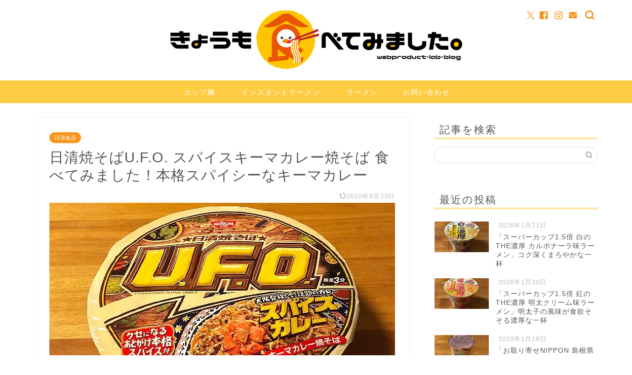

--- FILE ---
content_type: text/html; charset=utf-8
request_url: https://www.google.com/recaptcha/api2/aframe
body_size: 181
content:
<!DOCTYPE HTML><html><head><meta http-equiv="content-type" content="text/html; charset=UTF-8"></head><body><script nonce="a7BXHm-D9lpaEfLsnaWtZg">/** Anti-fraud and anti-abuse applications only. See google.com/recaptcha */ try{var clients={'sodar':'https://pagead2.googlesyndication.com/pagead/sodar?'};window.addEventListener("message",function(a){try{if(a.source===window.parent){var b=JSON.parse(a.data);var c=clients[b['id']];if(c){var d=document.createElement('img');d.src=c+b['params']+'&rc='+(localStorage.getItem("rc::a")?sessionStorage.getItem("rc::b"):"");window.document.body.appendChild(d);sessionStorage.setItem("rc::e",parseInt(sessionStorage.getItem("rc::e")||0)+1);localStorage.setItem("rc::h",'1769084679405');}}}catch(b){}});window.parent.postMessage("_grecaptcha_ready", "*");}catch(b){}</script></body></html>